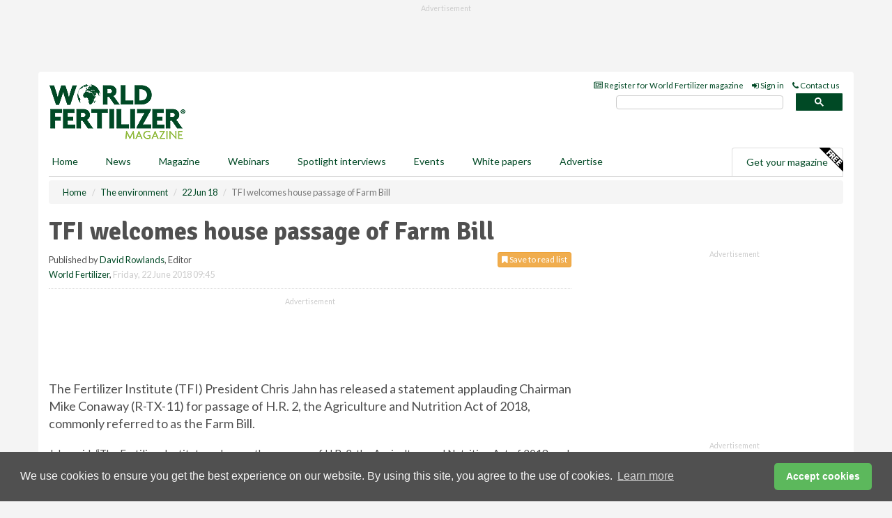

--- FILE ---
content_type: text/html; charset=utf-8
request_url: https://www.worldfertilizer.com/environment/22062018/tfi-welcomes-house-passage-of-farm-bill/
body_size: 12198
content:
<!doctype html>
<html lang="en" itemscope itemtype="https://schema.org/" prefix="og: http://ogp.me/ns#">
<head>
    <meta http-equiv="Content-Type" content="text/html; charset=UTF-8" />
    <meta http-equiv="X-UA-Compatible" content="IE=edge" />
    <meta name="viewport" content="width=device-width, initial-scale=1">

    <title>TFI welcomes house passage of Farm Bill | World Fertilizer</title>
    <!-- CSS -->
    <link rel="stylesheet" href="https://maxcdn.bootstrapcdn.com/bootstrap/3.3.7/css/bootstrap.min.css">
    <link rel="stylesheet" href="https://maxcdn.bootstrapcdn.com/font-awesome/4.6.3/css/font-awesome.min.css">
    <link rel="stylesheet" href="https://fonts.googleapis.com/css?family=Lato:400,700%7CSignika:400,700">
    <link rel=" stylesheet" href="https://d1eq5d5e447quq.cloudfront.net/css/site-d-003.min.css">
    <link rel=" stylesheet" href="https://dfk1kem45npzu.cloudfront.net/css/master.min.css">
    <!--[if IE]>
        <link rel="stylesheet" href="https://dfk1kem45npzu.cloudfront.net/css/print-ie.min.css" media="print">
    <![endif]-->
    <!--[if lt IE 8]>
        <link href="https://dfk1kem45npzu.cloudfront.net/css/bootstrap-ie7fix.min.css" rel="stylesheet">
    <![endif]-->
    <!--[if lt IE 9]>
        <link href="https://dfk1kem45npzu.cloudfront.net/css/bootstrap-ie8.min.css" rel="stylesheet">
        <script src="https://oss.maxcdn.com/html5shiv/3.7.2/html5shiv.min.js"></script>
        <script src="https://oss.maxcdn.com/respond/1.4.2/respond.min.js"></script>
    <![endif]-->
    <link rel="apple-touch-icon" sizes="180x180" href="/apple-touch-icon.png">
    <link rel="icon" type="image/png" href="/favicon-32x32.png" sizes="32x32">
    <link rel="icon" type="image/png" href="/favicon-16x16.png" sizes="16x16">
    <link rel="manifest" href="/manifest.json">
    <link rel="mask-icon" href="/safari-pinned-tab.svg" color="#5bbad5">
    <meta name="theme-color" content="#ffffff">

<!-- Global site tag (gtag.js) - Google Analytics -->
<script async src="https://www.googletagmanager.com/gtag/js?id=G-NEPBWS4B3N"></script>
<script>
    window.dataLayer = window.dataLayer || [];
    function gtag() { dataLayer.push(arguments); }
    gtag('js', new Date());

    gtag('config', 'G-NEPBWS4B3N');
</script>

<!-- Facebook Pixel Code -->
<script>
    !function (f, b, e, v, n, t, s) {
        if (f.fbq) return; n = f.fbq = function () {
            n.callMethod ?
                n.callMethod.apply(n, arguments) : n.queue.push(arguments)
        };
        if (!f._fbq) f._fbq = n; n.push = n; n.loaded = !0; n.version = '2.0';
        n.queue = []; t = b.createElement(e); t.async = !0;
        t.src = v; s = b.getElementsByTagName(e)[0];
        s.parentNode.insertBefore(t, s)
    }(window, document, 'script',
        'https://connect.facebook.net/en_US/fbevents.js');
    fbq('init', '778510952260052');
    fbq('track', 'PageView');
</script>
<noscript>
    <img height="1" width="1"
         src="https://www.facebook.com/tr?id=778510952260052&ev=PageView
&noscript=1" />
</noscript>
<!-- End Facebook Pixel Code -->    <meta name="description" content="The Fertilizer Institute President Chris Jahn has released a statement applauding Chairman Mike Conaway (R-TX-11) for passage of H.R. 2, the Agriculture and Nutrition Act of 2018." />
    <meta name="keywords" content="TFI, Fertilizer, Institute, Farm Bill" />
    <meta name="robots" content="all" />
    <link rel="canonical" href="https://www.worldfertilizer.com/environment/22062018/tfi-welcomes-house-passage-of-farm-bill/" />
        <link rel="amphtml" href="https://www.worldfertilizer.com/environment/22062018/tfi-welcomes-house-passage-of-farm-bill/amp/">
    <!-- Schema for Google -->
        <script type="application/ld+json">
        {
        "@context": "https://schema.org",
        "@type": "NewsArticle",
        "mainEntityOfPage": {
        "@type": "WebPage",
        "@id": "https://www.worldfertilizer.com/environment/22062018/tfi-welcomes-house-passage-of-farm-bill/"
        },
        "url": "https://www.worldfertilizer.com/environment/22062018/tfi-welcomes-house-passage-of-farm-bill/",
        "headline": "TFI welcomes house passage of Farm Bill",
        "articleSection": "https://www.worldfertilizer.com/environment/",
        "keywords": "TFI, Fertilizer, Institute, Farm Bill",
        "description": "The Fertilizer Institute President Chris Jahn has released a statement applauding Chairman Mike Conaway (R-TX-11) for passage of H.R. 2, the Agriculture and Nutrition Act of 2018.",
        "wordcount": "138",
        "image": [
        "https://dfk1kem45npzu.cloudfront.net/media/articles/pop/us-flag-03.jpg",
        "https://dfk1kem45npzu.cloudfront.net/media/articles/main/us-flag-03.jpg",
        "https://dfk1kem45npzu.cloudfront.net/media/articles/thumb/us-flag-03.jpg"
        ],
        "datePublished": "2018-06-22T09:45:00",
        "dateModified": "2018-06-22T09:45:00",
        "author": {
        "@type": "Person",
        "name": "David Rowlands",
        "url": "https://www.worldfertilizer.com/team/david-rowlands/"
        },
        "publisher": {
        "@type": "Organization",
        "name": "World Fertilizer",
        "url": "https://www.worldfertilizer.com",
        "logo": {
        "@type": "ImageObject",
        "name": "World Fertilizer",
        "width": "294",
        "height": "81",
        "url": "https://dfk1kem45npzu.cloudfront.net/media/logo.png"
        }
        },
        "articleBody":"The Fertilizer Institute (TFI) President Chris Jahn has released a statement applauding Chairman Mike Conaway (R-TX-11) for passage of H.R. 2, the Agriculture and Nutrition Act of 2018, commonly referred to as the Farm Bill. Jahn said: &amp;ldquo;The Fertilizer Institute welcomes the passage of H.R. 2, the Agriculture and Nutrition Act of 2018, and applauds the House members who voted in favour of the legislation.&amp;ldquo;We urge the Senate to bring up for consideration and pass S. 3042, the &amp;lsquo;Agriculture Improvement Act of 2018&amp;rsquo;, so that both chambers can begin working out their differences in a conference committee. We are extremely pleased to have language supporting 4R Nutrient Stewardship in both the House and Senate Farm Bills and we look forward to working with leaders in both chambers to get a bill to the President&amp;rsquo;s desk before September 30.&amp;rdquo;"
        }
    </script>
    <!-- Twitter cards -->
    <meta name="twitter:card" content="summary_large_image" />
    <meta name="twitter:site" content="@WorldFertilizer" />
    <meta name="twitter:title" content="TFI welcomes house passage of Farm Bill" />
    <meta name="twitter:description" content="The Fertilizer Institute President Chris Jahn has released a statement applauding Chairman Mike Conaway (R-TX-11) for passage of H.R. 2, the Agriculture and Nutrition Act of 2018." />
    <meta name="twitter:image:src" content="https://dfk1kem45npzu.cloudfront.net/media/articles/pop/us-flag-03.jpg" />
    <meta name="twitter:url" content="https://www.worldfertilizer.com/environment/22062018/tfi-welcomes-house-passage-of-farm-bill/" />
    <!-- Open graph -->
    <meta property="og:site_name" content="World Fertilizer" />
    <meta property="og:title" content="TFI welcomes house passage of Farm Bill" />
    <meta property="og:description" content="The Fertilizer Institute President Chris Jahn has released a statement applauding Chairman Mike Conaway (R-TX-11) for passage of H.R. 2, the Agriculture and Nutrition Act of 2018." />
    <meta property="og:type" content="article" />
    <meta property="og:url" content="https://www.worldfertilizer.com/environment/22062018/tfi-welcomes-house-passage-of-farm-bill/" />
    <meta property="og:image" content="https://dfk1kem45npzu.cloudfront.net/media/articles/pop/us-flag-03.jpg" />
    <meta property="og:image:url" content="http://static.worldfertilizer.com/media/articles/pop/us-flag-03.jpg" />
    <meta property="og:image:secure_url" content="https://dfk1kem45npzu.cloudfront.net/media/articles/pop/us-flag-03.jpg" />
    <meta property="og:image:width" content="450" />
    <meta property="og:image:height" content="300" />
    <meta property="article:published_time" content="2018-06-22T09:45:00" />
    <meta property="article:section" content="The environment" />
    <!-- Banner header code-->
    
    <script type='text/javascript'>
  var googletag = googletag || {};
  googletag.cmd = googletag.cmd || [];
  (function() {
    var gads = document.createElement('script');
    gads.async = true;
    gads.type = 'text/javascript';
    var useSSL = 'https:' == document.location.protocol;
    gads.src = (useSSL ? 'https:' : 'http:') +
      '//www.googletagservices.com/tag/js/gpt.js';
    var node = document.getElementsByTagName('script')[0];
    node.parentNode.insertBefore(gads, node);
  })();
</script>

<script type='text/javascript'>
  googletag.cmd.push(function() {
    googletag.defineSlot('/160606372/Fertilizer_News_Environment_HZ1', [620, 100], 'div-gpt-ad-1458662915783-0').addService(googletag.pubads());
    googletag.defineSlot('/160606372/Fertilizer_News_Environment_LB1', [728, 90], 'div-gpt-ad-1458662915783-1').addService(googletag.pubads());
    googletag.defineSlot('/160606372/Fertilizer_News_Environment_MB1', [300, 250], 'div-gpt-ad-1458662915783-2').addService(googletag.pubads());
    googletag.defineSlot('/160606372/Fertilizer_News_Environment_MB2', [300, 250], 'div-gpt-ad-1458662915783-3').addService(googletag.pubads());
    googletag.defineSlot('/160606372/Fertilizer_MB_POP', [300, 250], 'div-gpt-ad-1458662915783-4').addService(googletag.pubads());
    googletag.defineSlot('/160606372/Fertilizer_News_Environment_THB1', [380, 90], 'div-gpt-ad-1458662915783-5').addService(googletag.pubads());
    googletag.defineSlot('/160606372/Fertilizer_News_Environment_MB3', [300, 250], 'div-gpt-ad-1458662915783-6').addService(googletag.pubads());
    googletag.defineSlot('/160606372/Fertilizer_News_Environment_MB4', [300, 250], 'div-gpt-ad-1458662915783-7').addService(googletag.pubads());
    googletag.pubads().enableSingleRequest();
    googletag.pubads().collapseEmptyDivs();
    googletag.enableServices();
  });
</script>
    



<style>

    .takeover {
        display: none !important;
    }

</style>



</head>
<body>
    <!--[if lt IE 8]>
            <p class="browserupgrade">You are using an <strong>outdated</strong> browser. Please <a href="http://browsehappy.com/">upgrade your browser</a> to improve your experience.</p>
        <![endif]-->
    <noscript>
        <div class="browserupgrade">
            <p>
                For full functionality of this site it is necessary to enable JavaScript.
                Here are the <a href="http://www.enable-javascript.com/" target="_blank">
                    instructions how to enable JavaScript in your web browser.
                </a>
            </p>
        </div>
    </noscript>
    <a href="#maincontent" class="sr-only sr-only-focusable">Skip to main content</a>

    <div class="lb1 container">
        <div class="row row-no-gutters">
                        <div class="col-xs-12 advertisement">
                            <!-- /160606372/Fertilizer_News_Environment_LB1 -->
<div id='div-gpt-ad-1458662915783-1' style='height:90px; width:728px; margin:0 auto;'>
<span>Advertisement</span><script type='text/javascript'>
googletag.cmd.push(function() { googletag.display('div-gpt-ad-1458662915783-1'); });
</script>
</div>
                        </div>
        </div>
    </div>
    <!-- Header - start -->
    <header id="header">
        <div id="header-top" class="hidden-print">
            <div id="nav-top" class="container">
                <div class="text-right header-quick-links">
                    
                    <!--Donut#[base64]#-->





    <ul class="list-inline small">
        <li><a href="/magazine/" title="Register for your magazine"><i class="fa fa-newspaper-o"></i> Register for World Fertilizer magazine</a></li>
        <li><a href="/signin/" title="Sign in"><i class="fa fa-sign-in"></i> Sign in</a></li>
        <li><a href="/contact/" title="Contact us"><i class="fa fa-phone"></i> Contact us</a></li>
    </ul>
<!--EndDonut-->

                </div>
            </div>
        </div>
        <div id="header-main" class="hidden-print">
            <div class="container">
                <div class="row">
                    <div class="col-xs-6">
                        <div id="logo" itemscope itemtype="https://schema.org/Organization">
                            <div itemprop="name" content="World Fertilizer">
                                <a itemprop="url" href="/">
                                    <img itemprop="logo" src="https://dfk1kem45npzu.cloudfront.net/media/logo.png" title="&#171; Return to home" alt="World Fertilizer">
                                </a>
                            </div>
                        </div>
                    </div>
                    <div class="col-xs-6">
                        <div class="text-right header-quick-links search-form">
                            <script>
                                (function () {
                                    var cx = '008202241373521990187:sqclhrknv4q';
                                    var gcse = document.createElement('script');
                                    gcse.type = 'text/javascript';
                                    gcse.async = true;
                                    gcse.src = (document.location.protocol == 'https:' ? 'https:' : 'http:') +
                                        '//cse.google.com/cse.js?cx=' + cx;
                                    var s = document.getElementsByTagName('script')[0];
                                    s.parentNode.insertBefore(gcse, s);
                                })();
                            </script>
                            <div class="gcse-searchbox-only" data-resultsurl="/search/" data-newwindow="false"></div>
                        </div>
                    </div>
                </div>
            </div>
        </div>
        

<div id="header-nav" class="hidden-print">
    <nav class="navbar nav-block">
        <div class="container">
            <div id="navbar" class="navbar-collapse collapse">
                <ul class="nav navbar-nav">
                    <li id="home"><a href="/">Home</a></li>
                    <li class="dropdown nav nav-block">
                        <a href="/news/" class="dropdown-toggle" data-toggle="dropdown" role="button">News</a>
                        <ul class="dropdown-menu" role="menu">
                            <li>
                                <div class="nav-block-content">
                                    <div class="row">
                                        <div class="col-xs-12">
                                            <p class="nav-titles">Sectors</p>
                                            <ul class="list-unstyled">
                                                




    <li><a href="/project-news/">Project news</a></li>
    <li><a href="/nitrogen/">Nitrogen</a></li>
    <li><a href="/potash/">Potash</a></li>
    <li><a href="/phosphates/">Phosphates</a></li>
    <li><a href="/sulfur/">Sulfur</a></li>
    <li><a href="/environment/">The environment</a></li>
    <li><a href="/materials-handling/">Materials handling</a></li>
    <li><a href="/special-reports/">Special reports</a></li>
    <li><a href="/product-news/">Product news</a></li>

                                            </ul>
                                        </div>

                                    </div><!-- .nblock-content .row - end -->
                                </div><!-- .nblock-content - end -->
                            </li>
                        </ul><!-- .dropdown-menu - end -->
                    </li>
                    <li><a href="/magazine/">Magazine</a></li>
                        <li><a href="/webinars/">Webinars</a></li>
                                            <li><a href="/spotlight-interviews/">Spotlight interviews</a></li>
                                            <li><a href="/events/">Events</a></li>
                                            <li><a href="/whitepapers/">White papers</a></li>
                                        <li><a href="/advertise/">Advertise</a></li>

                </ul>
                <ul class="nav navbar-nav navbar-right">
                    <li class="highlight-nav"><a href="/magazine/world-fertilizer/register/">Get your magazine <img alt="Free" class="free" src="https://d1eq5d5e447quq.cloudfront.net/media/free.png"></a></li>
                </ul>
            </div><!--/.navbar-collapse -->
        </div>
    </nav>
</div>
    </header><!-- Header - end -->
    <div class="body-content">
        

<!-- Breadcrumb - start -->
<div class="container">
    <div class="row clearfix">
        <div class="col-xs-12">
            <ol class="breadcrumb small" itemscope itemtype="https://schema.org/BreadcrumbList">
                <li itemprop="itemListElement" itemscope itemtype="https://schema.org/ListItem"><a href="/" itemprop="item"><span itemprop="name">Home</span></a><meta itemprop="position" content="1" /></li>
                
                <li itemprop="itemListElement" itemscope itemtype="https://schema.org/ListItem"><a href="../../" itemprop="item"><span itemprop="name">The environment</span></a><meta itemprop="position" content="2" /></li>
                <li itemprop="itemListElement" itemscope itemtype="https://schema.org/ListItem"><a href="../" itemprop="item"><span itemprop="name">22 Jun 18</span></a><meta itemprop="position" content="3" /></li>
                <li class="active">TFI welcomes house passage of Farm Bill</li>
            </ol>
        </div>
    </div>
</div>

<!-- Main Content - start -->
<div class="container" id="maincontent">
    <div class="row clearfix">
        <main>
            <div class="col-xs-8">
                <article class="article article-detail">
                    <header>
                        <h1>TFI welcomes house passage of Farm Bill</h1>
                        <p>
                            <small>
                                


                                <span id="saveListBtn" class="noscript">
                                        <span class="pull-right save-read-list">
                                            <button type="button" class="btn btn-xs btn-warning" data-toggle="modal" data-target="#myModal"><i class="fa fa-bookmark"></i> Save to read list</button>
                                        </span>

                                </span>







                                    <span>
                                        Published by <a href="/team/david-rowlands/" rel="author">David Rowlands</a>,
                                        Editor
                                        <br>
                                    </span>

                                <a href="https://www.worldfertilizer.com">World Fertilizer</a>,
                                <time>Friday, 22 June 2018 09:45</time>
                            </small>
                        </p>
                    </header>
                    <hr>

                            <div class="hz1 advertisement">
                                <!-- /160606372/Fertilizer_News_Environment_HZ1 -->
<div id='div-gpt-ad-1458662915783-0' style='height:100px; width:620px; margin:0 auto;'>
<span>Advertisement</span><script type='text/javascript'>
googletag.cmd.push(function() { googletag.display('div-gpt-ad-1458662915783-0'); });
</script>
</div>
                            </div>

                    <div>
                        <!-- Article Start -->
                            <div class="lead">The Fertilizer Institute (TFI) President Chris Jahn has released a statement applauding Chairman Mike Conaway (R-TX-11) for passage of H.R. 2, the Agriculture and Nutrition Act of 2018, commonly referred to as the Farm Bill.</div>




<p>Jahn said: &ldquo;The Fertilizer Institute welcomes the passage of H.R. 2, the Agriculture and Nutrition Act of 2018, and applauds the House members who voted in favour of the legislation.</p><p>&ldquo;We urge the Senate to bring up for consideration and pass S. 3042, the &lsquo;Agriculture Improvement Act of 2018&rsquo;, so that both chambers can begin working out their differences in a conference committee. We are extremely pleased to have language supporting 4R Nutrient Stewardship in both the House and Senate Farm Bills and we look forward to working with leaders in both chambers to get a bill to the President&rsquo;s desk before September 30.&rdquo;</p>



                        <!-- Article End -->
                        <p class="visible-print"><small>Read the article online at: https://www.worldfertilizer.com/environment/22062018/tfi-welcomes-house-passage-of-farm-bill/</small></p>
                    </div>









                            <div class="row">
                                <div class="col-xs-12">
                                    <h2>You might also like</h2>
                                </div>
                                
                                <article class="article article-list">
                                    <div class="col-xs-3">
                                        <p>
                                            <a href="/nitrogen/21012026/december-urea-inventories-fall-by-224-million-t-in-india/">
                                                <img class="img-thumbnail responsive-img" src="https://dfk1kem45npzu.cloudfront.net/media/articles/thumb/india-new-delhi-01.jpg" alt="" />

                                            </a>
                                        </p>
                                    </div>
                                    <div class="col-xs-9">
                                        <header>
                                            <h2 class="article-title">
                                                <a href="/nitrogen/21012026/december-urea-inventories-fall-by-224-million-t-in-india/">
                                                    December urea inventories fall by 2.24 million t in India
                                                </a>
                                            </h2>
                                            <small>
                                                
                                                <time datetime="2026-01-21 09:00:00Z">Wednesday 21 January 2026 09:00</time>
                                            </small>
                                        </header>
                                        <p>Indian urea stocks have fallen by 2.24 million t in December 2025 according to the latest research by Argus Media.</p>
                                    </div>

                                </article>
                            </div>









                            <div class="clear-fix">&nbsp;</div>
                            <!-- Nav tabs -->
                            <ul class="nav nav-tabs hidden-print" role="tablist" data-tabs="tabs">

                                    <li class="active"><a href="#embed" role="tab" data-toggle="tab"><i class="fa fa-clipboard"></i> Embed</a></li>


                            </ul>

                            <!-- Tab panes -->
                            <div class="tab-content tab-article-base hidden-print">

                                    <!-- Tab - Embed -->
                                    <div class="tab-pane active" id="embed">
                                        <div class="clear-fix">&nbsp;</div>

                                        <p><strong>Embed article link:</strong> (copy the HTML code below):</p>
                                        <textarea class="form-control" rows="3" onclick="this.select();"><a href="https://www.worldfertilizer.com/environment/22062018/tfi-welcomes-house-passage-of-farm-bill/" title="TFI welcomes house passage of Farm Bill">TFI welcomes house passage of Farm Bill</a></textarea>
                                        <hr>
                                    </div><!-- Embed .tab-pane - end -->


                            </div><!-- tab-content - END -->
                    </article>



            </div><!-- main .col-sm-8 - end -->
        </main><!-- Main Content - end -->
        <!-- Aside Content - start -->
        <aside>
            <div class="col-xs-4">
                <div class="aside-container">
                            <div class="mb1 advertisement">
                                <!-- /160606372/Fertilizer_News_Environment_MB1 -->
<div id='div-gpt-ad-1458662915783-2' style='height:250px; width:300px; margin:0 auto;'>
<span>Advertisement</span><script type='text/javascript'>
googletag.cmd.push(function() { googletag.display('div-gpt-ad-1458662915783-2'); });
</script>
</div>
                            </div>

                            <div class="mb2 advertisement">
                                <!-- /160606372/Fertilizer_News_Environment_MB2 -->
<div id='div-gpt-ad-1458662915783-3' style='height:250px; width:300px; margin:0 auto;'>
<span>Advertisement</span><script type='text/javascript'>
googletag.cmd.push(function() { googletag.display('div-gpt-ad-1458662915783-3'); });
</script>
</div>
                            </div>


                            <div class="mb3 advertisement">
                                <!-- /160606372/Fertilizer_News_Environment_MB3 -->
<div id='div-gpt-ad-1458662915783-6' style='height:250px; width:300px; margin:0 auto;'>
<span>Advertisement</span><script type='text/javascript'>
googletag.cmd.push(function() { googletag.display('div-gpt-ad-1458662915783-6'); });
</script>
</div>
                            </div>


                            <div class="mb4 advertisement">
                                <!-- /160606372/Fertilizer_News_Environment_MB4 -->
<div id='div-gpt-ad-1458662915783-7' style='height:250px; width:300px; margin:0 auto;'>
<span>Advertisement</span><script type='text/javascript'>
googletag.cmd.push(function() { googletag.display('div-gpt-ad-1458662915783-7'); });
</script>
</div>
                            </div>


                </div><!-- .aside-container end-->
            </div>
        </aside><!-- Aside Content - end -->
    </div><!-- Main Content - .row .clearix end-->
</div><!-- Main Content - .container end-->
<!-- Pop up for locked content -->
<!-- Pop up for save to list -->
<div class="modal fade" id="myModal" tabindex="-1" role="dialog">
    <div class="modal-dialog">
        <div class="modal-content">
            <div class="modal-body">
                <div class="row">
                    <div class="col-sm-12">
                        
                        <button type="button" class="close clickable" data-dismiss="modal"><span aria-hidden="true">&times;</span><span class="sr-only">Close</span></button>
                    </div>
                    <div class="col-sm-8 col-sm-offset-2">
                        <p class="lead">
                            This content is available to registered readers of our magazine only. Please <a href="/signin/"><strong>sign in</strong></a> or <a href="/magazine/"><strong>register</strong></a> for free.
                        </p>
                        <hr>
                        <h2>Benefits include</h2>
                        <ul class="list-unstyled">
                            <li><i class="fa fa-check"></i> Access to locked videos &amp; articles</li>
                            <li><i class="fa fa-check"></i> Downloadable white papers</li>
                            <li><i class="fa fa-check"></i> Full website access</li>
                        </ul>
                        <p>
                            <a href="/magazine/" class="btn btn-success btn-lg">Register for free »</a><br>
                            <small>Get started now for absolutely FREE, no credit card required.</small>
                        </p>
                        <hr>
                        <p>Already a member? <a href="/signin/">Sign in</a> here</p>
                    </div>
                </div>
            </div>
        </div>
    </div>
</div>

<!-- Article count reached show registration popup -->







    </div>
    <!-- Footer - start -->
    <footer class="hidden-print">
        <div id="footer">
            <div class="container">
                <div class="row">
                    


<div class="col-xs-4">
    <h2>News</h2>
    <ul class="list-unstyled">
        




    <li><a href="/project-news/">Project news</a></li>
    <li><a href="/nitrogen/">Nitrogen</a></li>
    <li><a href="/potash/">Potash</a></li>
    <li><a href="/phosphates/">Phosphates</a></li>
    <li><a href="/sulfur/">Sulfur</a></li>
    <li><a href="/environment/">The environment</a></li>
    <li><a href="/materials-handling/">Materials handling</a></li>
    <li><a href="/special-reports/">Special reports</a></li>
    <li><a href="/product-news/">Product news</a></li>

    </ul>
</div>

<div class="col-xs-4">
    <h2>Quick links</h2>
    <ul class="list-unstyled">
        <li><a href="/">Home</a></li>
        <li><a href="/magazine/">Magazine</a></li>
        <li><a href="/news/">News</a></li>
            <li><a href="/events/">Events</a></li>
                    <li><a href="/whitepapers/">White Papers</a></li>
                    <li><a href="/webinars/">Webinars</a></li>
                    <li><a href="/spotlight-interviews/">Spotlight interviews</a></li>
                <li><a href="/signin/">Sign in</a></li>

    </ul>
</div>
<div class="col-xs-4">
    <h2>&nbsp;</h2>
    <ul class="list-unstyled">
        <li><a href="/contact/">Contact us</a></li>
        <li><a href="/about/">About us</a></li>
        <li><a href="/advertise/">Advertise with us</a></li>
        <li><a href="/team/">Our team</a></li>
        <li><a href="/privacy/">Privacy policy</a></li>
        <li><a href="/terms/">Terms &amp; conditions</a></li>
        <li><a href="/security/">Security</a></li>
        <li><a href="/cookies/">Website cookies</a></li>
    </ul>
    
<ul class="list-inline social-list">
        <li><a href="https://www.facebook.com/WorldFertilizer/" target="_blank" rel="nofollow" class="social social-small social-facebook"></a></li>

        <li><a href="https://twitter.com/WorldFertilizer" target="_blank" rel="nofollow" class="social social-small social-twitter"></a></li>

        <li><a href="https://www.linkedin.com/groups/8498044/profile" target="_blank" rel="nofollow" class="social social-small social-linkedin"></a></li>

    </ul>
</div>
                </div>
                <div class="row">
                    <div class=" col-xs-12">
                        <hr>
                        <ul class="list-inline text-center">
                            <li><a href="https://www.drybulkmagazine.com" target="_blank">Dry Bulk</a></li>
                            <li><a href="https://www.energyglobal.com" target="_blank">Energy Global</a></li>
                            <li><a href="https://www.globalhydrogenreview.com" target="_blank">Global Hydrogen Review</a></li>
                            <li><a href="https://www.globalminingreview.com" target="_blank">Global Mining Review</a></li>
                            <li><a href="https://www.hydrocarbonengineering.com" target="_blank">Hydrocarbon Engineering</a></li>
                            <li><a href="https://www.lngindustry.com" target="_blank">LNG Industry</a></li>

                        </ul>
                        <ul class="list-inline text-center">
                            <li><a href="https://www.oilfieldtechnology.com" target="_blank">Oilfield Technology</a></li>
                            <li><a href="https://www.tanksterminals.com" target="_blank">Tanks and Terminals</a></li>
                            <li><a href="https://www.worldcement.com" target="_blank">World Cement</a></li>
                            <li><a href="https://www.worldcoal.com" target="_blank">World Coal</a></li>
                            <li><a href="https://www.worldfertilizer.com" target="_blank">World Fertilizer</a></li>
                            <li><a href="https://www.worldpipelines.com" target="_blank">World Pipelines</a></li>
                        </ul>
                        <br />
                        <p class="text-center">
                            Copyright &copy; 2026 Palladian Publications Ltd. All rights reserved | Tel: +44 (0)1252 718 999 |
                            Email: <a href="mailto:enquiries@worldfertilizer.com">enquiries@worldfertilizer.com</a>
                        </p>
                    </div>
                </div>
            </div>
        </div><!-- #footer - end -->
    </footer><!-- Footer - end -->

    <script src="https://ajax.googleapis.com/ajax/libs/jquery/3.6.2/jquery.min.js"></script>
    <script>window.jQuery || document.write('<script src="/scripts/jquery-3.6.2.min.js"><\/script>')</script>
    <script src="/scripts/modernizr.custom.js" defer="defer"></script>
    <script src="https://maxcdn.bootstrapcdn.com/bootstrap/3.3.7/js/bootstrap.min.js" defer="defer"></script>
    <script src="https://cdnjs.cloudflare.com/ajax/libs/jquery-placeholder/2.3.1/jquery.placeholder.min.js" defer="defer"></script>
    <script src="/scripts/main.desktop.min.js" defer="defer"></script>



<!-- Twitter conversion tracking base code -->
<script>
    !function (e, t, n, s, u, a) {
        e.twq || (s = e.twq = function () {
            s.exe ? s.exe.apply(s, arguments) : s.queue.push(arguments);
        }, s.version = '1.1', s.queue = [], u = t.createElement(n), u.async = !0, u.src = 'https://static.ads-twitter.com/uwt.js',
            a = t.getElementsByTagName(n)[0], a.parentNode.insertBefore(u, a))
    }(window, document, 'script');
    twq('config', 'nups4');
</script>
<!-- End Twitter conversion tracking base code -->
<!-- Google Analytics -->
<script>
    (function (i, s, o, g, r, a, m) {
    i['GoogleAnalyticsObject'] = r; i[r] = i[r] || function () {
        (i[r].q = i[r].q || []).push(arguments)
    }, i[r].l = 1 * new Date(); a = s.createElement(o),
        m = s.getElementsByTagName(o)[0]; a.async = 1; a.src = g; m.parentNode.insertBefore(a, m)
    })(window, document, 'script', '//www.google-analytics.com/analytics.js', 'ga');

    ga('create', 'UA-10924062-5', 'auto');
    ga('send', 'pageview');

</script>
<!-- End Google Analytics -->
<!-- Bing -->
<script>
    (function (w, d, t, r, u) { var f, n, i; w[u] = w[u] || [], f = function () { var o = { ti: "5667067" }; o.q = w[u], w[u] = new UET(o), w[u].push("pageLoad") }, n = d.createElement(t), n.src = r, n.async = 1, n.onload = n.onreadystatechange = function () { var s = this.readyState; s && s !== "loaded" && s !== "complete" || (f(), n.onload = n.onreadystatechange = null) }, i = d.getElementsByTagName(t)[0], i.parentNode.insertBefore(n, i) })(window, document, "script", "//bat.bing.com/bat.js", "uetq");
</script>
<noscript><img src="//bat.bing.com/action/0?ti=5667067&Ver=2" height="0" width="0" style="display:none; visibility: hidden;" /></noscript>
<!-- End Bing -->
<!-- LinkedIn -->
<script type="text/javascript">
    _linkedin_partner_id = "5452786";
    window._linkedin_data_partner_ids = window._linkedin_data_partner_ids || [];
    window._linkedin_data_partner_ids.push(_linkedin_partner_id);
</script>
<script type="text/javascript">
    (function (l) {
        if (!l) {
            window.lintrk = function (a, b) { window.lintrk.q.push([a, b]) };
            window.lintrk.q = []
        }
        var s = document.getElementsByTagName("script")[0];
        var b = document.createElement("script");
        b.type = "text/javascript"; b.async = true;
        b.src = "https://snap.licdn.com/li.lms-analytics/insight.min.js";
        s.parentNode.insertBefore(b, s);
    })(window.lintrk);
</script>
<noscript>
    <img height="1" width="1" style="display:none;" alt="" src="https://px.ads.linkedin.com/collect/?pid=5452786&fmt=gif" />
</noscript>
<!-- End LinkedIn -->
<link rel="stylesheet" type="text/css" href="//cdnjs.cloudflare.com/ajax/libs/cookieconsent2/3.1.0/cookieconsent.min.css" />
<script src="//cdnjs.cloudflare.com/ajax/libs/cookieconsent2/3.1.0/cookieconsent.min.js"></script>
<script>
    window.addEventListener("load", function () {
        window.cookieconsent.initialise({
            "palette": {
                "popup": {
                    "background": "#505050",
                    "text": "#f4f4f4"
                },
                "button": {
                    "background": "#5cb85c",
                    "text": "#ffffff"
                }
            },
            "theme": "classic",
            "content": {
                "message": "We use cookies to ensure you get the best experience on our website. By using this site, you agree to the use of cookies.",
                "dismiss": "Accept cookies",
                "href": "https://www.worldfertilizer.com/privacy/"
            }
        })
    });
</script>
    


    
    


    <script type='text/javascript'>

        $(function () {
            $('#saveListBtn').removeClass('noscript');
        });

        function ToggleSaveArticleIcon() {
            var button = $('#btnSaveArticle');
            //button.toggleClass('btn-warning btn-success');
            if (button.html() == '<i class="fa fa-bookmark"></i> Remove from read list') {
                button.html('<i class="fa fa-bookmark"></i> Save to read list');
                button.attr('onclick', 'SaveArticle(false);');
            }
            else {
                button.html('<i class="fa fa-bookmark"></i> Remove from read list');
                button.attr('onclick', 'RemoveSavedArticle(false);');
            }
        };

        function RemoveSavedArticle(refresh) {
            $.ajax({
                type: 'POST',
                url: '/News/RemoveSavedArticle/',
                data: "{ articleId: '" + 225524 + "' }",
                contentType: "application/json; charset=utf-8",
                dataType: "json",
                success: function (response) {
                    var data = response;

                    if (refresh) {
                        location.reload();
                    }
                    else {
                        ToggleSaveArticleIcon();
                    }
                }
            })
        };

        function SaveArticle(refresh) {
            $.ajax({
                type: 'POST',
                url: '/News/SaveArticle/',
                data: "{ articleId: '" + 225524 + "' }",
                contentType: "application/json; charset=utf-8",
                dataType: "json",
                success: function (response) {
                    var data = response;

                    if (refresh) {
                        location.reload();
                    }
                    else {
                        ToggleSaveArticleIcon();
                    }
                }
            })
        };
    </script>




    <script async src="//platform.twitter.com/widgets.js" charset="utf-8"></script>

</body>
</html>


--- FILE ---
content_type: application/javascript; charset=utf-8
request_url: https://fundingchoicesmessages.google.com/f/AGSKWxW0mlLGJ0aOTXSJ7N1KuYLUD_rR_fneyTitcHpXtQpyngUmRsjCaTIbqnBnokpSHJysMOixJTX0BYUwJK4JFO3LXFQ3NIoj5zELm1OLpcobqihpPUTZE5Kg45Ua7gAYxhkE3r3mxeK2jpZtcT5QhYPGSceReqZq45kYYkyjanTPGlsZLYOeWfZ93A3g/_/mmsAds./buildAdriverBanner./160x400__300x600./ads-arc.
body_size: -1291
content:
window['6e353b35-8e65-4bca-8482-a691faffa2c6'] = true;